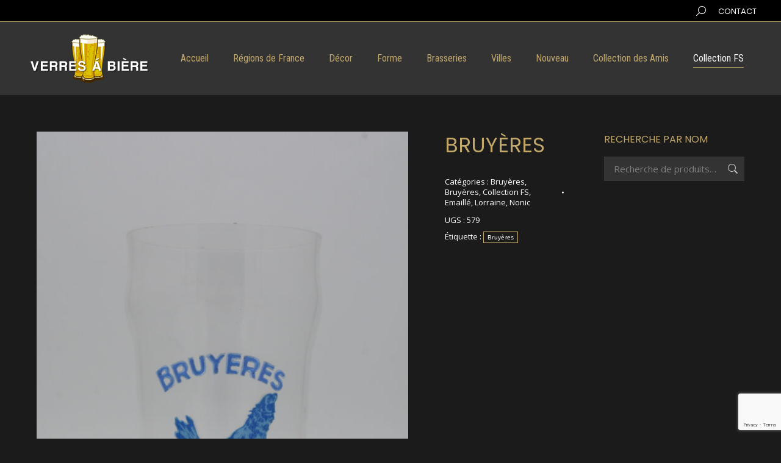

--- FILE ---
content_type: text/html; charset=utf-8
request_url: https://www.google.com/recaptcha/api2/anchor?ar=1&k=6Le2DLkaAAAAALMORSrdpfAxFeZV4Hj1yseYZ2Lq&co=aHR0cHM6Ly92ZXJyZXNhYmllcmUuZnI6NDQz&hl=en&v=9TiwnJFHeuIw_s0wSd3fiKfN&size=invisible&anchor-ms=20000&execute-ms=30000&cb=nsfjji8y875a
body_size: 48212
content:
<!DOCTYPE HTML><html dir="ltr" lang="en"><head><meta http-equiv="Content-Type" content="text/html; charset=UTF-8">
<meta http-equiv="X-UA-Compatible" content="IE=edge">
<title>reCAPTCHA</title>
<style type="text/css">
/* cyrillic-ext */
@font-face {
  font-family: 'Roboto';
  font-style: normal;
  font-weight: 400;
  font-stretch: 100%;
  src: url(//fonts.gstatic.com/s/roboto/v48/KFO7CnqEu92Fr1ME7kSn66aGLdTylUAMa3GUBHMdazTgWw.woff2) format('woff2');
  unicode-range: U+0460-052F, U+1C80-1C8A, U+20B4, U+2DE0-2DFF, U+A640-A69F, U+FE2E-FE2F;
}
/* cyrillic */
@font-face {
  font-family: 'Roboto';
  font-style: normal;
  font-weight: 400;
  font-stretch: 100%;
  src: url(//fonts.gstatic.com/s/roboto/v48/KFO7CnqEu92Fr1ME7kSn66aGLdTylUAMa3iUBHMdazTgWw.woff2) format('woff2');
  unicode-range: U+0301, U+0400-045F, U+0490-0491, U+04B0-04B1, U+2116;
}
/* greek-ext */
@font-face {
  font-family: 'Roboto';
  font-style: normal;
  font-weight: 400;
  font-stretch: 100%;
  src: url(//fonts.gstatic.com/s/roboto/v48/KFO7CnqEu92Fr1ME7kSn66aGLdTylUAMa3CUBHMdazTgWw.woff2) format('woff2');
  unicode-range: U+1F00-1FFF;
}
/* greek */
@font-face {
  font-family: 'Roboto';
  font-style: normal;
  font-weight: 400;
  font-stretch: 100%;
  src: url(//fonts.gstatic.com/s/roboto/v48/KFO7CnqEu92Fr1ME7kSn66aGLdTylUAMa3-UBHMdazTgWw.woff2) format('woff2');
  unicode-range: U+0370-0377, U+037A-037F, U+0384-038A, U+038C, U+038E-03A1, U+03A3-03FF;
}
/* math */
@font-face {
  font-family: 'Roboto';
  font-style: normal;
  font-weight: 400;
  font-stretch: 100%;
  src: url(//fonts.gstatic.com/s/roboto/v48/KFO7CnqEu92Fr1ME7kSn66aGLdTylUAMawCUBHMdazTgWw.woff2) format('woff2');
  unicode-range: U+0302-0303, U+0305, U+0307-0308, U+0310, U+0312, U+0315, U+031A, U+0326-0327, U+032C, U+032F-0330, U+0332-0333, U+0338, U+033A, U+0346, U+034D, U+0391-03A1, U+03A3-03A9, U+03B1-03C9, U+03D1, U+03D5-03D6, U+03F0-03F1, U+03F4-03F5, U+2016-2017, U+2034-2038, U+203C, U+2040, U+2043, U+2047, U+2050, U+2057, U+205F, U+2070-2071, U+2074-208E, U+2090-209C, U+20D0-20DC, U+20E1, U+20E5-20EF, U+2100-2112, U+2114-2115, U+2117-2121, U+2123-214F, U+2190, U+2192, U+2194-21AE, U+21B0-21E5, U+21F1-21F2, U+21F4-2211, U+2213-2214, U+2216-22FF, U+2308-230B, U+2310, U+2319, U+231C-2321, U+2336-237A, U+237C, U+2395, U+239B-23B7, U+23D0, U+23DC-23E1, U+2474-2475, U+25AF, U+25B3, U+25B7, U+25BD, U+25C1, U+25CA, U+25CC, U+25FB, U+266D-266F, U+27C0-27FF, U+2900-2AFF, U+2B0E-2B11, U+2B30-2B4C, U+2BFE, U+3030, U+FF5B, U+FF5D, U+1D400-1D7FF, U+1EE00-1EEFF;
}
/* symbols */
@font-face {
  font-family: 'Roboto';
  font-style: normal;
  font-weight: 400;
  font-stretch: 100%;
  src: url(//fonts.gstatic.com/s/roboto/v48/KFO7CnqEu92Fr1ME7kSn66aGLdTylUAMaxKUBHMdazTgWw.woff2) format('woff2');
  unicode-range: U+0001-000C, U+000E-001F, U+007F-009F, U+20DD-20E0, U+20E2-20E4, U+2150-218F, U+2190, U+2192, U+2194-2199, U+21AF, U+21E6-21F0, U+21F3, U+2218-2219, U+2299, U+22C4-22C6, U+2300-243F, U+2440-244A, U+2460-24FF, U+25A0-27BF, U+2800-28FF, U+2921-2922, U+2981, U+29BF, U+29EB, U+2B00-2BFF, U+4DC0-4DFF, U+FFF9-FFFB, U+10140-1018E, U+10190-1019C, U+101A0, U+101D0-101FD, U+102E0-102FB, U+10E60-10E7E, U+1D2C0-1D2D3, U+1D2E0-1D37F, U+1F000-1F0FF, U+1F100-1F1AD, U+1F1E6-1F1FF, U+1F30D-1F30F, U+1F315, U+1F31C, U+1F31E, U+1F320-1F32C, U+1F336, U+1F378, U+1F37D, U+1F382, U+1F393-1F39F, U+1F3A7-1F3A8, U+1F3AC-1F3AF, U+1F3C2, U+1F3C4-1F3C6, U+1F3CA-1F3CE, U+1F3D4-1F3E0, U+1F3ED, U+1F3F1-1F3F3, U+1F3F5-1F3F7, U+1F408, U+1F415, U+1F41F, U+1F426, U+1F43F, U+1F441-1F442, U+1F444, U+1F446-1F449, U+1F44C-1F44E, U+1F453, U+1F46A, U+1F47D, U+1F4A3, U+1F4B0, U+1F4B3, U+1F4B9, U+1F4BB, U+1F4BF, U+1F4C8-1F4CB, U+1F4D6, U+1F4DA, U+1F4DF, U+1F4E3-1F4E6, U+1F4EA-1F4ED, U+1F4F7, U+1F4F9-1F4FB, U+1F4FD-1F4FE, U+1F503, U+1F507-1F50B, U+1F50D, U+1F512-1F513, U+1F53E-1F54A, U+1F54F-1F5FA, U+1F610, U+1F650-1F67F, U+1F687, U+1F68D, U+1F691, U+1F694, U+1F698, U+1F6AD, U+1F6B2, U+1F6B9-1F6BA, U+1F6BC, U+1F6C6-1F6CF, U+1F6D3-1F6D7, U+1F6E0-1F6EA, U+1F6F0-1F6F3, U+1F6F7-1F6FC, U+1F700-1F7FF, U+1F800-1F80B, U+1F810-1F847, U+1F850-1F859, U+1F860-1F887, U+1F890-1F8AD, U+1F8B0-1F8BB, U+1F8C0-1F8C1, U+1F900-1F90B, U+1F93B, U+1F946, U+1F984, U+1F996, U+1F9E9, U+1FA00-1FA6F, U+1FA70-1FA7C, U+1FA80-1FA89, U+1FA8F-1FAC6, U+1FACE-1FADC, U+1FADF-1FAE9, U+1FAF0-1FAF8, U+1FB00-1FBFF;
}
/* vietnamese */
@font-face {
  font-family: 'Roboto';
  font-style: normal;
  font-weight: 400;
  font-stretch: 100%;
  src: url(//fonts.gstatic.com/s/roboto/v48/KFO7CnqEu92Fr1ME7kSn66aGLdTylUAMa3OUBHMdazTgWw.woff2) format('woff2');
  unicode-range: U+0102-0103, U+0110-0111, U+0128-0129, U+0168-0169, U+01A0-01A1, U+01AF-01B0, U+0300-0301, U+0303-0304, U+0308-0309, U+0323, U+0329, U+1EA0-1EF9, U+20AB;
}
/* latin-ext */
@font-face {
  font-family: 'Roboto';
  font-style: normal;
  font-weight: 400;
  font-stretch: 100%;
  src: url(//fonts.gstatic.com/s/roboto/v48/KFO7CnqEu92Fr1ME7kSn66aGLdTylUAMa3KUBHMdazTgWw.woff2) format('woff2');
  unicode-range: U+0100-02BA, U+02BD-02C5, U+02C7-02CC, U+02CE-02D7, U+02DD-02FF, U+0304, U+0308, U+0329, U+1D00-1DBF, U+1E00-1E9F, U+1EF2-1EFF, U+2020, U+20A0-20AB, U+20AD-20C0, U+2113, U+2C60-2C7F, U+A720-A7FF;
}
/* latin */
@font-face {
  font-family: 'Roboto';
  font-style: normal;
  font-weight: 400;
  font-stretch: 100%;
  src: url(//fonts.gstatic.com/s/roboto/v48/KFO7CnqEu92Fr1ME7kSn66aGLdTylUAMa3yUBHMdazQ.woff2) format('woff2');
  unicode-range: U+0000-00FF, U+0131, U+0152-0153, U+02BB-02BC, U+02C6, U+02DA, U+02DC, U+0304, U+0308, U+0329, U+2000-206F, U+20AC, U+2122, U+2191, U+2193, U+2212, U+2215, U+FEFF, U+FFFD;
}
/* cyrillic-ext */
@font-face {
  font-family: 'Roboto';
  font-style: normal;
  font-weight: 500;
  font-stretch: 100%;
  src: url(//fonts.gstatic.com/s/roboto/v48/KFO7CnqEu92Fr1ME7kSn66aGLdTylUAMa3GUBHMdazTgWw.woff2) format('woff2');
  unicode-range: U+0460-052F, U+1C80-1C8A, U+20B4, U+2DE0-2DFF, U+A640-A69F, U+FE2E-FE2F;
}
/* cyrillic */
@font-face {
  font-family: 'Roboto';
  font-style: normal;
  font-weight: 500;
  font-stretch: 100%;
  src: url(//fonts.gstatic.com/s/roboto/v48/KFO7CnqEu92Fr1ME7kSn66aGLdTylUAMa3iUBHMdazTgWw.woff2) format('woff2');
  unicode-range: U+0301, U+0400-045F, U+0490-0491, U+04B0-04B1, U+2116;
}
/* greek-ext */
@font-face {
  font-family: 'Roboto';
  font-style: normal;
  font-weight: 500;
  font-stretch: 100%;
  src: url(//fonts.gstatic.com/s/roboto/v48/KFO7CnqEu92Fr1ME7kSn66aGLdTylUAMa3CUBHMdazTgWw.woff2) format('woff2');
  unicode-range: U+1F00-1FFF;
}
/* greek */
@font-face {
  font-family: 'Roboto';
  font-style: normal;
  font-weight: 500;
  font-stretch: 100%;
  src: url(//fonts.gstatic.com/s/roboto/v48/KFO7CnqEu92Fr1ME7kSn66aGLdTylUAMa3-UBHMdazTgWw.woff2) format('woff2');
  unicode-range: U+0370-0377, U+037A-037F, U+0384-038A, U+038C, U+038E-03A1, U+03A3-03FF;
}
/* math */
@font-face {
  font-family: 'Roboto';
  font-style: normal;
  font-weight: 500;
  font-stretch: 100%;
  src: url(//fonts.gstatic.com/s/roboto/v48/KFO7CnqEu92Fr1ME7kSn66aGLdTylUAMawCUBHMdazTgWw.woff2) format('woff2');
  unicode-range: U+0302-0303, U+0305, U+0307-0308, U+0310, U+0312, U+0315, U+031A, U+0326-0327, U+032C, U+032F-0330, U+0332-0333, U+0338, U+033A, U+0346, U+034D, U+0391-03A1, U+03A3-03A9, U+03B1-03C9, U+03D1, U+03D5-03D6, U+03F0-03F1, U+03F4-03F5, U+2016-2017, U+2034-2038, U+203C, U+2040, U+2043, U+2047, U+2050, U+2057, U+205F, U+2070-2071, U+2074-208E, U+2090-209C, U+20D0-20DC, U+20E1, U+20E5-20EF, U+2100-2112, U+2114-2115, U+2117-2121, U+2123-214F, U+2190, U+2192, U+2194-21AE, U+21B0-21E5, U+21F1-21F2, U+21F4-2211, U+2213-2214, U+2216-22FF, U+2308-230B, U+2310, U+2319, U+231C-2321, U+2336-237A, U+237C, U+2395, U+239B-23B7, U+23D0, U+23DC-23E1, U+2474-2475, U+25AF, U+25B3, U+25B7, U+25BD, U+25C1, U+25CA, U+25CC, U+25FB, U+266D-266F, U+27C0-27FF, U+2900-2AFF, U+2B0E-2B11, U+2B30-2B4C, U+2BFE, U+3030, U+FF5B, U+FF5D, U+1D400-1D7FF, U+1EE00-1EEFF;
}
/* symbols */
@font-face {
  font-family: 'Roboto';
  font-style: normal;
  font-weight: 500;
  font-stretch: 100%;
  src: url(//fonts.gstatic.com/s/roboto/v48/KFO7CnqEu92Fr1ME7kSn66aGLdTylUAMaxKUBHMdazTgWw.woff2) format('woff2');
  unicode-range: U+0001-000C, U+000E-001F, U+007F-009F, U+20DD-20E0, U+20E2-20E4, U+2150-218F, U+2190, U+2192, U+2194-2199, U+21AF, U+21E6-21F0, U+21F3, U+2218-2219, U+2299, U+22C4-22C6, U+2300-243F, U+2440-244A, U+2460-24FF, U+25A0-27BF, U+2800-28FF, U+2921-2922, U+2981, U+29BF, U+29EB, U+2B00-2BFF, U+4DC0-4DFF, U+FFF9-FFFB, U+10140-1018E, U+10190-1019C, U+101A0, U+101D0-101FD, U+102E0-102FB, U+10E60-10E7E, U+1D2C0-1D2D3, U+1D2E0-1D37F, U+1F000-1F0FF, U+1F100-1F1AD, U+1F1E6-1F1FF, U+1F30D-1F30F, U+1F315, U+1F31C, U+1F31E, U+1F320-1F32C, U+1F336, U+1F378, U+1F37D, U+1F382, U+1F393-1F39F, U+1F3A7-1F3A8, U+1F3AC-1F3AF, U+1F3C2, U+1F3C4-1F3C6, U+1F3CA-1F3CE, U+1F3D4-1F3E0, U+1F3ED, U+1F3F1-1F3F3, U+1F3F5-1F3F7, U+1F408, U+1F415, U+1F41F, U+1F426, U+1F43F, U+1F441-1F442, U+1F444, U+1F446-1F449, U+1F44C-1F44E, U+1F453, U+1F46A, U+1F47D, U+1F4A3, U+1F4B0, U+1F4B3, U+1F4B9, U+1F4BB, U+1F4BF, U+1F4C8-1F4CB, U+1F4D6, U+1F4DA, U+1F4DF, U+1F4E3-1F4E6, U+1F4EA-1F4ED, U+1F4F7, U+1F4F9-1F4FB, U+1F4FD-1F4FE, U+1F503, U+1F507-1F50B, U+1F50D, U+1F512-1F513, U+1F53E-1F54A, U+1F54F-1F5FA, U+1F610, U+1F650-1F67F, U+1F687, U+1F68D, U+1F691, U+1F694, U+1F698, U+1F6AD, U+1F6B2, U+1F6B9-1F6BA, U+1F6BC, U+1F6C6-1F6CF, U+1F6D3-1F6D7, U+1F6E0-1F6EA, U+1F6F0-1F6F3, U+1F6F7-1F6FC, U+1F700-1F7FF, U+1F800-1F80B, U+1F810-1F847, U+1F850-1F859, U+1F860-1F887, U+1F890-1F8AD, U+1F8B0-1F8BB, U+1F8C0-1F8C1, U+1F900-1F90B, U+1F93B, U+1F946, U+1F984, U+1F996, U+1F9E9, U+1FA00-1FA6F, U+1FA70-1FA7C, U+1FA80-1FA89, U+1FA8F-1FAC6, U+1FACE-1FADC, U+1FADF-1FAE9, U+1FAF0-1FAF8, U+1FB00-1FBFF;
}
/* vietnamese */
@font-face {
  font-family: 'Roboto';
  font-style: normal;
  font-weight: 500;
  font-stretch: 100%;
  src: url(//fonts.gstatic.com/s/roboto/v48/KFO7CnqEu92Fr1ME7kSn66aGLdTylUAMa3OUBHMdazTgWw.woff2) format('woff2');
  unicode-range: U+0102-0103, U+0110-0111, U+0128-0129, U+0168-0169, U+01A0-01A1, U+01AF-01B0, U+0300-0301, U+0303-0304, U+0308-0309, U+0323, U+0329, U+1EA0-1EF9, U+20AB;
}
/* latin-ext */
@font-face {
  font-family: 'Roboto';
  font-style: normal;
  font-weight: 500;
  font-stretch: 100%;
  src: url(//fonts.gstatic.com/s/roboto/v48/KFO7CnqEu92Fr1ME7kSn66aGLdTylUAMa3KUBHMdazTgWw.woff2) format('woff2');
  unicode-range: U+0100-02BA, U+02BD-02C5, U+02C7-02CC, U+02CE-02D7, U+02DD-02FF, U+0304, U+0308, U+0329, U+1D00-1DBF, U+1E00-1E9F, U+1EF2-1EFF, U+2020, U+20A0-20AB, U+20AD-20C0, U+2113, U+2C60-2C7F, U+A720-A7FF;
}
/* latin */
@font-face {
  font-family: 'Roboto';
  font-style: normal;
  font-weight: 500;
  font-stretch: 100%;
  src: url(//fonts.gstatic.com/s/roboto/v48/KFO7CnqEu92Fr1ME7kSn66aGLdTylUAMa3yUBHMdazQ.woff2) format('woff2');
  unicode-range: U+0000-00FF, U+0131, U+0152-0153, U+02BB-02BC, U+02C6, U+02DA, U+02DC, U+0304, U+0308, U+0329, U+2000-206F, U+20AC, U+2122, U+2191, U+2193, U+2212, U+2215, U+FEFF, U+FFFD;
}
/* cyrillic-ext */
@font-face {
  font-family: 'Roboto';
  font-style: normal;
  font-weight: 900;
  font-stretch: 100%;
  src: url(//fonts.gstatic.com/s/roboto/v48/KFO7CnqEu92Fr1ME7kSn66aGLdTylUAMa3GUBHMdazTgWw.woff2) format('woff2');
  unicode-range: U+0460-052F, U+1C80-1C8A, U+20B4, U+2DE0-2DFF, U+A640-A69F, U+FE2E-FE2F;
}
/* cyrillic */
@font-face {
  font-family: 'Roboto';
  font-style: normal;
  font-weight: 900;
  font-stretch: 100%;
  src: url(//fonts.gstatic.com/s/roboto/v48/KFO7CnqEu92Fr1ME7kSn66aGLdTylUAMa3iUBHMdazTgWw.woff2) format('woff2');
  unicode-range: U+0301, U+0400-045F, U+0490-0491, U+04B0-04B1, U+2116;
}
/* greek-ext */
@font-face {
  font-family: 'Roboto';
  font-style: normal;
  font-weight: 900;
  font-stretch: 100%;
  src: url(//fonts.gstatic.com/s/roboto/v48/KFO7CnqEu92Fr1ME7kSn66aGLdTylUAMa3CUBHMdazTgWw.woff2) format('woff2');
  unicode-range: U+1F00-1FFF;
}
/* greek */
@font-face {
  font-family: 'Roboto';
  font-style: normal;
  font-weight: 900;
  font-stretch: 100%;
  src: url(//fonts.gstatic.com/s/roboto/v48/KFO7CnqEu92Fr1ME7kSn66aGLdTylUAMa3-UBHMdazTgWw.woff2) format('woff2');
  unicode-range: U+0370-0377, U+037A-037F, U+0384-038A, U+038C, U+038E-03A1, U+03A3-03FF;
}
/* math */
@font-face {
  font-family: 'Roboto';
  font-style: normal;
  font-weight: 900;
  font-stretch: 100%;
  src: url(//fonts.gstatic.com/s/roboto/v48/KFO7CnqEu92Fr1ME7kSn66aGLdTylUAMawCUBHMdazTgWw.woff2) format('woff2');
  unicode-range: U+0302-0303, U+0305, U+0307-0308, U+0310, U+0312, U+0315, U+031A, U+0326-0327, U+032C, U+032F-0330, U+0332-0333, U+0338, U+033A, U+0346, U+034D, U+0391-03A1, U+03A3-03A9, U+03B1-03C9, U+03D1, U+03D5-03D6, U+03F0-03F1, U+03F4-03F5, U+2016-2017, U+2034-2038, U+203C, U+2040, U+2043, U+2047, U+2050, U+2057, U+205F, U+2070-2071, U+2074-208E, U+2090-209C, U+20D0-20DC, U+20E1, U+20E5-20EF, U+2100-2112, U+2114-2115, U+2117-2121, U+2123-214F, U+2190, U+2192, U+2194-21AE, U+21B0-21E5, U+21F1-21F2, U+21F4-2211, U+2213-2214, U+2216-22FF, U+2308-230B, U+2310, U+2319, U+231C-2321, U+2336-237A, U+237C, U+2395, U+239B-23B7, U+23D0, U+23DC-23E1, U+2474-2475, U+25AF, U+25B3, U+25B7, U+25BD, U+25C1, U+25CA, U+25CC, U+25FB, U+266D-266F, U+27C0-27FF, U+2900-2AFF, U+2B0E-2B11, U+2B30-2B4C, U+2BFE, U+3030, U+FF5B, U+FF5D, U+1D400-1D7FF, U+1EE00-1EEFF;
}
/* symbols */
@font-face {
  font-family: 'Roboto';
  font-style: normal;
  font-weight: 900;
  font-stretch: 100%;
  src: url(//fonts.gstatic.com/s/roboto/v48/KFO7CnqEu92Fr1ME7kSn66aGLdTylUAMaxKUBHMdazTgWw.woff2) format('woff2');
  unicode-range: U+0001-000C, U+000E-001F, U+007F-009F, U+20DD-20E0, U+20E2-20E4, U+2150-218F, U+2190, U+2192, U+2194-2199, U+21AF, U+21E6-21F0, U+21F3, U+2218-2219, U+2299, U+22C4-22C6, U+2300-243F, U+2440-244A, U+2460-24FF, U+25A0-27BF, U+2800-28FF, U+2921-2922, U+2981, U+29BF, U+29EB, U+2B00-2BFF, U+4DC0-4DFF, U+FFF9-FFFB, U+10140-1018E, U+10190-1019C, U+101A0, U+101D0-101FD, U+102E0-102FB, U+10E60-10E7E, U+1D2C0-1D2D3, U+1D2E0-1D37F, U+1F000-1F0FF, U+1F100-1F1AD, U+1F1E6-1F1FF, U+1F30D-1F30F, U+1F315, U+1F31C, U+1F31E, U+1F320-1F32C, U+1F336, U+1F378, U+1F37D, U+1F382, U+1F393-1F39F, U+1F3A7-1F3A8, U+1F3AC-1F3AF, U+1F3C2, U+1F3C4-1F3C6, U+1F3CA-1F3CE, U+1F3D4-1F3E0, U+1F3ED, U+1F3F1-1F3F3, U+1F3F5-1F3F7, U+1F408, U+1F415, U+1F41F, U+1F426, U+1F43F, U+1F441-1F442, U+1F444, U+1F446-1F449, U+1F44C-1F44E, U+1F453, U+1F46A, U+1F47D, U+1F4A3, U+1F4B0, U+1F4B3, U+1F4B9, U+1F4BB, U+1F4BF, U+1F4C8-1F4CB, U+1F4D6, U+1F4DA, U+1F4DF, U+1F4E3-1F4E6, U+1F4EA-1F4ED, U+1F4F7, U+1F4F9-1F4FB, U+1F4FD-1F4FE, U+1F503, U+1F507-1F50B, U+1F50D, U+1F512-1F513, U+1F53E-1F54A, U+1F54F-1F5FA, U+1F610, U+1F650-1F67F, U+1F687, U+1F68D, U+1F691, U+1F694, U+1F698, U+1F6AD, U+1F6B2, U+1F6B9-1F6BA, U+1F6BC, U+1F6C6-1F6CF, U+1F6D3-1F6D7, U+1F6E0-1F6EA, U+1F6F0-1F6F3, U+1F6F7-1F6FC, U+1F700-1F7FF, U+1F800-1F80B, U+1F810-1F847, U+1F850-1F859, U+1F860-1F887, U+1F890-1F8AD, U+1F8B0-1F8BB, U+1F8C0-1F8C1, U+1F900-1F90B, U+1F93B, U+1F946, U+1F984, U+1F996, U+1F9E9, U+1FA00-1FA6F, U+1FA70-1FA7C, U+1FA80-1FA89, U+1FA8F-1FAC6, U+1FACE-1FADC, U+1FADF-1FAE9, U+1FAF0-1FAF8, U+1FB00-1FBFF;
}
/* vietnamese */
@font-face {
  font-family: 'Roboto';
  font-style: normal;
  font-weight: 900;
  font-stretch: 100%;
  src: url(//fonts.gstatic.com/s/roboto/v48/KFO7CnqEu92Fr1ME7kSn66aGLdTylUAMa3OUBHMdazTgWw.woff2) format('woff2');
  unicode-range: U+0102-0103, U+0110-0111, U+0128-0129, U+0168-0169, U+01A0-01A1, U+01AF-01B0, U+0300-0301, U+0303-0304, U+0308-0309, U+0323, U+0329, U+1EA0-1EF9, U+20AB;
}
/* latin-ext */
@font-face {
  font-family: 'Roboto';
  font-style: normal;
  font-weight: 900;
  font-stretch: 100%;
  src: url(//fonts.gstatic.com/s/roboto/v48/KFO7CnqEu92Fr1ME7kSn66aGLdTylUAMa3KUBHMdazTgWw.woff2) format('woff2');
  unicode-range: U+0100-02BA, U+02BD-02C5, U+02C7-02CC, U+02CE-02D7, U+02DD-02FF, U+0304, U+0308, U+0329, U+1D00-1DBF, U+1E00-1E9F, U+1EF2-1EFF, U+2020, U+20A0-20AB, U+20AD-20C0, U+2113, U+2C60-2C7F, U+A720-A7FF;
}
/* latin */
@font-face {
  font-family: 'Roboto';
  font-style: normal;
  font-weight: 900;
  font-stretch: 100%;
  src: url(//fonts.gstatic.com/s/roboto/v48/KFO7CnqEu92Fr1ME7kSn66aGLdTylUAMa3yUBHMdazQ.woff2) format('woff2');
  unicode-range: U+0000-00FF, U+0131, U+0152-0153, U+02BB-02BC, U+02C6, U+02DA, U+02DC, U+0304, U+0308, U+0329, U+2000-206F, U+20AC, U+2122, U+2191, U+2193, U+2212, U+2215, U+FEFF, U+FFFD;
}

</style>
<link rel="stylesheet" type="text/css" href="https://www.gstatic.com/recaptcha/releases/9TiwnJFHeuIw_s0wSd3fiKfN/styles__ltr.css">
<script nonce="FwpGz-tcM1cb3iEKmI1mkA" type="text/javascript">window['__recaptcha_api'] = 'https://www.google.com/recaptcha/api2/';</script>
<script type="text/javascript" src="https://www.gstatic.com/recaptcha/releases/9TiwnJFHeuIw_s0wSd3fiKfN/recaptcha__en.js" nonce="FwpGz-tcM1cb3iEKmI1mkA">
      
    </script></head>
<body><div id="rc-anchor-alert" class="rc-anchor-alert"></div>
<input type="hidden" id="recaptcha-token" value="[base64]">
<script type="text/javascript" nonce="FwpGz-tcM1cb3iEKmI1mkA">
      recaptcha.anchor.Main.init("[\x22ainput\x22,[\x22bgdata\x22,\x22\x22,\[base64]/[base64]/[base64]/[base64]/[base64]/[base64]/[base64]/[base64]/[base64]/[base64]\\u003d\x22,\[base64]\\u003d\\u003d\x22,\x22wokRYMKFZMKbc3AIw4tkw5odbEM4AsOVQTfDnzPCssO5cBzCkT/DsWQaHcOVwr/Cm8OXw6xnw7wfw5haQcOgXcKyV8KuwocQZMKTwro7LwnCk8K9dMKbwo7Cp8OcPMKAMj3Com9Kw5pgZz/CmiIGHsKcwq/DmUnDjD9DBcOpVm7CuDTClsORe8OgwqbDumk1EMOKAsK5wqwswpnDpHjDgzEnw6PDgMKUTsOrF8OFw4hqw79wasOWKDg+w581HgDDiMK/w5VIEcOTwrrDg05gPMO1wr3DhMOVw6TDimsMSMKfLcKGwrUyBU4Lw5MuwpDDlMKmwr0iSy3CuAfDksKIw7V1wqpSwpvCvD5YPsOJfBtJw7/[base64]/w5/ClcOFVMKnwofDgsO3woFGeFMFwrnCvsKrw6R7SsOGecKEwr1HdMKFwoVKw6rCnsO+Y8Odw7/DlMKjAkLDhB/DtcKow6bCrcKlZ29gOsOecsO7wqYdwrAgBXoQFDpVwqLCl1vCnsKNYQHDr3/[base64]/[base64]/Do8Ocw4fDukfDpTdqw4pKNcKPwrzCpMKRbMKaw4fDu8OyKBwgw6/Dl8ODF8KnXcKKwqwDdcOnBMKew51vKsKzcgtywqfCosOEDBtcJ8KFwqHDki16DBrClcOTNMOiYFEgc1LDgcKRFzN4aGkgCcKwGlvCmMO6ZMKpBMOrwojCsMKRXhTClGJUw6rDgMOnwr7CpsOhRk/DpEbDucOZwrQnQj3Cl8O+wqnCi8KyOcKMw6Y/D2TCj1V3Iy3DmMO6ExTDiEnDkRlpwoNfcRXClWwMw7TDuhMcwqjCk8Klw6LDlgvDjcK5w79ywqzDosOTw7QRw6dgwrXDsjfCt8OJD3tOccORCBEjOsO/wrfCqcO3w5DCq8K1w4XCocKPdUrDiMOGwrnDjcK0CXsbw65OKCR2E8O6H8OTbMK+wrV4w5VHFAAAw4vDr39/wrQBw5PCrB5Gwp3Ct8OqwqfDtxZKTjpUbAzCvsOgIl0VwqxtU8OKw5tbc8OBa8KFw5jDjBfDj8Kew47CgzpbwrzDuRnCksKzTsK5w5jClSM3w4JHWMO/w718NX3DtmBvVcOkwq3DrsOcw77CoCl1wqUxOiPDmSPCn0LDtMOnTiIxw57DvMO0w5HDlsKAw4jDkMOOBgzCqMKmw7fDj1UVwpDCimfCgMOEQcK7w6DCpMKmWz/DtF/CicKZAMKqwozCkGRkw5bDpsO4wqdXKcKJE2/DrsK7c39Qw4HCsjp6ScOGwrVeesKow5IIwpELw6YPwqo7WsK+w6TCjsK/[base64]/Cpj9MV1zDpRfDgHYlwpdZK8KRw47DmMKwISQEw6LCrCTCqkJFw4x8w77CvztNRhFBwrTDhcK8d8KyIiLDkAnDrsO/w4HDlEpAFMKNMGzCkTTCp8K3w7trWmrDrsKpNkpbIwLDscKdwrJ5wojDoMObw4bCi8KswovChCXCs1cTKl1zw5zCjsOTKR/[base64]/[base64]/CosKoU8Opw6rDpcKtVhNpwr4lw71ESMOVH2hiwrBSw7nClcKWehp6GcOQwq3ChcOswoLCoEkLKMOKN8KBd0Udfn/Cvnozw5/Di8Kswp3CrMKcw6zDm8KUwp9qwozCsUkwwr9/DAhMGsKSw63Dt3/CnzjCgnI8w6rCrMKMF2TCp3lVS1rDq3zDokldwoxIw6LCnsKDw63DmHvDosKsw4rCscOYw5dEGsO8I8OcIRtWC3IIacKjw490wqAjw5k/[base64]/w7PDjSpuSX4Sc8K6wosLZWnDnTHDoy7ClsK+EsKow7gDfMKuLMK6UsKTZmlDA8OtJFtYP0vCmwjDtyxMcMO5w4zDpsKtw7EUHCvDqwI7wrPDvyvCsnZoworDlcKvOTzCnW3CrcO7KXDDsEjCssOyKMOnS8Kvwo7DucKQwpM8w7DCqMORai/CtjDDnF7CnVRFw6bDm1cAb3wPJcOQacKowoXDu8KFH8OIwpIZKcKowqzDnsKKw4LDg8Kwwp/CnmHCgg7Dq2RiPmLDnDXCmVDCg8O6MsK2S0wkLWvCscO+CFvDpcOOw7/[base64]/CpcO7w57CkXvChQM1w6jChsKmw5RfwoPCtTlNwqbCkSwaHcOBbMK0w5Eqw641w6PCusOUQwxiw5cMw7vCo2XDtm3Dh3fDmnwWw49FVsK8ATzCnxInJndVfMOXwoXCpj02w6TDnsOlw4PClXZZJ0I7w6/DtkrDvQIkQCZhRMKVwqRBccOmw4rDoxgEFMOrwq7Ci8KMSsOWG8Onw5xBZcOCGBQoZsOcw7zDg8KpwpR5w78rTy3CvX3DqcOVw6DDgMO/LxR1VEw6OUvDqGLCijvDsgtBwovCizvCvyjCmcKQw6QdwpYLPm9fJsODw73Dj0gjwo3CoDYewrfCvVQ+w5gJwoN2w40CwoTCiMOqDMOGwqt2SXBNw43DozjCj8KrV1Jnwq3CojITBMKGOAUTBRhtb8OZwofDrcKIZ8K2wpjDggbCmS/CoDUOw57CsSHDsALDp8OMXXwOwoPDnjLDkgzCtsO1TxBnaMKswq9PLTDCj8KLw4bCh8KlV8ONwrQralg9ECTDuSnDgcOXTsKOLEDCtjwKecKXwp00w65lw7/Do8Oyw5PCusOBJsOKSk3Cp8ObwpfCogdKwrY4QMKZw5N5ZcORKX3Dn1LCmggJHsK2by3DqMOow6nCqS3Cu3zCvcKoRm1cworCtQrCvnTCsRVdNcKSZsOwJEDDucKlwqfDpcK7IzrCnnMvW8OIFcO4wqdyw6/DgsOlMsK/wrfCoiPCoF7CsWwOcMKvVSN1w5LCmgIVTMO4wrjCqHvDvTgZwrJ0wqNhP0HCs37Dlk7DvSnDrF3DjmHDsMOwwo9Pw5lfw5rCqUJ7wqJVwpnCjXvCg8Kzw6/Dm8OjRsOYwrxvIhhvwpLCs8Oew4Iqw4rCvsOMQnHDuVPDtGrCv8KmNMOlw4o2w5R8woEuw5gdw7NPw7DDiMKibMOZwojDjMKla8K7ZMKldcK6GsO+w4LCqysRw74cwrYMwqPClVbDj03DhgrDq0/Dtg/CinAkREwpwrDDuBTCmsKDDSwCAijDg8KDbgfDhTXChxDClsKzw6zDj8KRIkvDkAhgwosRw6VTwo5/[base64]/wpArw4VOwqLDq8O8w7JSwojDj8KTwqRywp/DrUnCmBADwpVpwqpTw7LDgAhjQMKtw5vDn8OEb1QFb8KNw5VFwoPCnGMMw6fDusOuwovDh8Ksw5/CoMOoDcKPwrMYwpArwpgDwq7CpBZNw6zCpS/DmHXDliN5a8OgwpNjwpovDsOMwqrDlsKEUz/[base64]/DrgzCrMKCa3nDocKtwqrCv8K+w5nDqsKqJlTCmWDDscKSw67CsMOWQcKUw7PDtVtIAjYwY8OFV2ZXCMO2McONL0pdwpDCg8OabMKpfRskw4zDtGFTwosMK8OvwrfCj19yw7osBsOyw6DCmcO/w4PCvMKaDMKZDClLCCHCosO0w6FIwqBjUkUUw6rDt3jDrcKxw5LCnsOhwqfChMO4wpwAX8KKdSvCt0bDtMO/woVGMcK/[base64]/Djxt/cz9qNTrDhMKHw7h4CWUjMsOIw6PDjTzDr8O1PGzDow1TEjdhwqnCoQguwow0ZW/ChMO+wpjCoDLCnhzDkQVew7TCnMK3wos5w5ZCRFDChcKPw6/DjsOiacKXHMKfwq5Sw41mVQrClsKnwqvCowYvUkjCmsONVcKIw5pbwqLCiklLPMO4PMK7QEDCm1IuOU3Dg1nDgcOTwpoXasKcVsKNw6JmXcKsMcO/w63CnXHCiMO/w4AyesONaS02AsOBwrfCoMO9w7LCp1puw4hOwr/CrmAIZgpTw4nDjSzDuVEIcT0HNTR6w4TDiRRTBAhYXMKiw78uw4zCpsOaT8OKwqZIfsKdO8KWVHMrw6jDrCPDjcO8w4TCuHHCvXTCrgZIVmR9OBUcWsOtwqB4w4kFJXwcwqfCuydNw6DColtnwpZfE0vCixUAw4bCkcK8w7ZhCnXCvj7DrcOHO8KVwq/DjkpuOsKlwq3Dh8O2NWp0w47Ci8KLXcKWwobDlw/Ck2AQe8O7wr3DlsO0I8OFwrlXwoYwVivDtcKPL0A/FA7DkAfCjcOSw43DmsOGw4rClMK2ccOFwqvDoSnDiSvCmE42wqbCssKoYMKeUsK1O3JewrtowoZ5Uz/[base64]/DvW0xwrY7w6tDwqPCgxLDkMOTWQHDnETDnsKewrDDmRnDjxnCr8O2wr4bKQ/CqGs1wrVEw4F5w5hCGsOQDh5kw6DCjcKMw73CnwnCoCjCnm/CrFrCmwlvUcKSAlhsIMKDwqHDhD46w7fCgS3DqMKKIMK8L1rDkcKAw6PCunvDuBghwozCngIIfnRDwqddAcO9B8Olw5XCnX/CmlfCtMKMCMK/[base64]/[base64]/Ci8KkwpTChgLCusOKNcKUd8KRwrrCmmIZdlZVBsKtVsKsK8KXwovCusOZw6QGw5NOw6zCnVVcw4nCpBvCll7Cmk3DpVcDwqfCmMKpHsKawp8xehg6woLCqcOJKV/Cs1VRwpMww4JTE8Kvcmo+bcOoaWfDkEYmw6wzwpPCu8O/KMK8K8OJwrZ2w7LCpcKWYMKzDsKPTMKja30kwpnCqcKBKgfDonjDosKDakUAdQQVAwLDnsOMN8Odw5R6QMOkwp1gJSHCtC/CqS3CsX7CgsKxWjHDosKZF8Oaw7h5XcOqOTvCjsKmDi0CXMO6Gy1Xw4txXsOAfjDDjMOrwqrCgRtkWcKIfx48wqdKwq/Ci8OeDMK1UMOKwrhswpLDksK4w6LDumNEW8O4wr0ZwqDDqV13w5jDlSHCkcKzwoAmwrLDiAnDqzB6w5ZyVcKIw7/Ck2vDvMKKwrLDm8Ohw547MMOtw5UUPsK9DsKJS8KNwq3DriQ+w65Pbl4rFDsmTi7DhcKGLhzCscOvasOww4/CuB3DmsKWYxAiDMOXQSEnTsOHKy7DnwAYK8Kaw5PCscKFA1fDsTvDk8OYwobCsMK6fsKww5DClQHCusKuw7hlwp51Kg7DhWwUwrx4w4lCC2hLwpHDjsKFFsOaVHrDhmEswovDocOnw6HDpGdKwrfCisKIUMKvLxx3NkTDkl8MPsKlwr/DshMqbWsjaw/DhWLDjjI3wpwCCVPCghLDhlIDI8Obw77CnF/[base64]/[base64]/[base64]/DiTl8Ax3DpsOgw6l/[base64]/wpIgwoYTXkhpwoVCwoIwwo7Dgzszw4fCjcOKw7p0dcOkU8OOwqkVw5/CoizDqsKSw5LDj8K+w7AlXMO5wqItSsOBwo7DuMK3wpRPTsOmwq5Zwo/CngHChsKRwplhBsKeUVh5wrXCqsO9IMO9WARjdMOIw4MbTsK+esKow5ALJx4gYsO7BcKEwpBzNsOwVsOww4Bvw5rDnB/Dj8OEw4nDkVPDtsOyF3LCoMK5MsOwFMOlwonDvARyd8K4wprDh8KjI8Oiwr4uw5rClBd9w78Zd8OjwqvCksOyYcOWY2PCk09JciBKayfCj17CuMOueHYxw6TDn1hHw6HDnMK2w7rDp8OrKGLDuzPDqT/CrGcOH8OIdSEgwrDDjMOBDMObOWwPSMKDw74uw5/Do8OtbMKsa2bDhRbCh8K6MsO1JMK3w7pNw7XCjB59T8KDw7ZKwqVowo4Cw5cWw7tMwrvDjcKOBCvDjVAjQw/[base64]/CvXHDk8O1wr1awocCF13DqzXClcOEw6Aiw5bDgcOYw77Ci8KFKwE2wp7CmzFfOGXCj8KyE8K8HsKIwr9abMKkPcK1woMQMXZRHho6wq7DpmbCtnIbUMO3QkrClsKtAn/DtsOlMMOuw4paI0DCmSdtdjzCnE9kwpNVwprDoXAVwpQrJMK9cmY0OcOrw5QVwr5wUx9oJMKsw5I5aMKxYMOLWcONegXCksK8w7Bcw5DDv8OewqvDh8KFSAbDt8K9McOyDMKrDXHDuCTDvMOKw7HCmMOZw6c/wo/DlMOdw5/CvMOBQFpVFsK/wr8VwpbCo3RZJWzDiUtUU8OKwp3Cq8OBwpYqB8KuFsOQM8KDw6rCp11rKMOdw4zDqkrDnsOPWD0vwqfDtk0ENcOXVlHCmcKGw4MEwqxKwqLDhx9+w5fDksO2wr7Dnixowp3DrMOGH3pgw5bCusKwVMKSw5NPOUpRw6cAwobDj004woHCpC1/dGHDrRPCinjDmcK1FcKvwoEqdnvCuCfDklzCtj3DmwYgw7VYw70Ww5/CsX3CiR/CncKnZ3DCvCjDv8OyMsObISl/PVvDr2cbwrDCuMKBw4TCnsOWwrrDqD/CmW3DkFPDsjjDjcORRcKdwpd1w6pkdkMkwoXCoFprwr4EP15Ew6xhFsKLEDrDu1NLwoMTasKkDMKjwrsfw7nDncOdUMOPBcKELkIyw4/DqMKCelVZVsKBwqEpwofDri7DtGbDhsKdwohNXxgKOFE2wot6w5cKw7FHw5B5H0QCEETChyE9wqRvwqdsw6PCmcO3wrfDugzCg8KcFHjDqAXDg8KDwqVfwpIeYy/CiMO/[base64]/Dg8OHw7LDlyhLWcO4TQbDp8Odw7gew6TDtsOCHcKBQTnDlQ3CvkRpw6HChMK3wroWPX8pFMO7GmrCp8OEworDsFdpWcOsEyTCh3IYw6rCvMKZMhjDqWMGwpHCsFXCshJ7G1/Clj8lIhEuHMOQwrXDrzfDlcK1BGQFw7hWwpnCt1AhH8KCZTTDuikow67Cs1UBd8OIw5zCvytDaj7CqsKcSRUsfB7CplJQwqIIw501cgdNw6A9f8O7csKlHDcDU3kRw5fCocKbY3fCuy4URHfCuldhHMKANcKWwpM2eXE1wpI5w6XDnifChsK0woZCQl/DkcKMfnjCrBMGw6QrFCJnVS8Aw7/CmMOdw7HDncOJw7zClkjDh1pgQsKnwoQvVsOMA2vCj01Lwq/CjsKCwpvDnsOGw5DDpAzCkVzCq8OswoR0woDCvsKsD2IOa8Odw6XDqFrCijDChB/DrMKTESodA089H0tEw4JSw51/wqfDmMKBwrN4wobDjhjCi3vDlj03BsKsFDV5PsKjI8KbwrbDvsKbU0l9w7jDqcOJwplEw7LDiMO+TmXDtsKGbgHDonw8wqkQHsKjYxdvw7Y8wqQlwrDDqRTCpAhww5LDhMK8w4xDS8OGwp3Dk8KowpPDkWLCgC9/[base64]/Cln56w4wSN1F3wphJw7zDr8KrFMK4VhRzaMKawpgRZFtRVGLDicOAw4wTw4/CkDfDgBBGXnhjwo5dwonDqsK6wq1swoXCiTjChcOVD8K0w5/DuMOzchXDlF/DjMK7wqkNQkkfw44Cwohxw5PCv37DtWsLPcOYXwx7wofCpxHCscOHKsKbDMObXsKew4rCiMOUw5B7FXNfw7fDssK+w4PCicO4w5oqbMOKdcOyw7J4wrDDmVTCl8Kmw6zCgnbDlVUhEwrDjsKRw5NTw4/Dg1zCrsOyecKHMMKFw6jDssK/w416woHCum7CuMKswqLCr2DChMOGO8OsEMOMVS/[base64]/w4htSMOpPcOKf8OHQRYrecOdw7rDklMYYsOpbVkMGjrDlGDDmcKDNlMww7jDokQnwqUiBD3CohNrworDuzbCsU4dXGtkw4nClBBXe8OywpsqwprDuBIAw6/[base64]/CicKVAXHCmsKDWxrCocK/XwPCll7CrMO2fizCsRfDj8Ksw7hnb8OtWsOeH8KOIkfCocOuVsOxR8KxR8K5w67DhMKjQkhcw4TCicKYLEnCtMOOGcKPC8OOwpsgwqhad8Kxw63DqsOPYMOtOADCnUTCsMOqwrsVwqFhw5Z3w4rCj3/[base64]/[base64]/CmcKGbcOMRMK7UQHChH1Pw74ye8ODwrPDoHJdwqcQb8KYDQTDl8O3w51rwo3Cu3c8w4jCkXFew4LDhRIKwoE9w4lGCDLCl8O+AsOew5IIwo/ChMKgwr7CoE/[base64]/CuzvDmMKDS2vCoF7ChWkPw43Ds8Kfw6FlBcKiw5bCjEwyw7/DpsK1wp8Tw5XDsGRxKcOKRzzCisKnEcO9w4cSw7UeH2HDrsKsMx/Cp0kZwpQzEMOxwqfCpn7DkMK1wrYJw6TDn0dpwoQJw5HCpAjDkHzCusKNw4PCjHjDscK6wonCssOmwoMbw6/DmgJMUGltwq9QX8KCOMK9LsOrw6N6dzfCtCXDlQrDs8KJIV7DqsK6woXCiCAZw4DCnMOWHG/CtFVUB8KsThzDumomGFh7cMO6PWMVRQ/[base64]/CmsKXRsKTw5MIw7UvQsOpEBPDtsK+b8OsZWjDkWdIKU5nOHbDtklnW1DDicOEK3wjw4Ndwp82D10QAsOtwqjCgGHCncOZShvCpsOsDl8Qwolqw69sTMKQVMO/w7M9wo/Ct8OFw7YtwqZGwpMeAz7DjyPCvMKvBl5sw7LChDHCh8KRwrwaK8OTw6DCpno3WMKCJkvCisKBUMOcw5gCw7xrw6N8w5sIGcO6XT09wrBsw5/CmsOLTlEYwpLCpyw6NMKiwp/[base64]/[base64]/[base64]/DsMK4ScOPwqXDoH1LN8Kcwp3DhsKbX8Oxw5DCt8OID8OQw6pKw6BnMT4FecKMEMKPwoAowrEywpQ9EjBue1LDvj3CpsKgwqA1w5Q1wqzDjVN9Hl/CpVx+P8OtG3N6WMK0FcKXwqTCl8ONw5TDmk8IWcOUwoLDgcOxei/CgRAXwozDk8OWF8KED3I4w5DDmjAgVgQCw7Qzwr0gLcKcL8KBHzbDsMOZe3LDrcO5AnzDucOEEBx5MxsucsKmwrQNQHdRwoZQEAbCh3gFNmNgf2Q3VT/DqMO+wonCr8OsbsOVAWzDvBXDnMKlUsKBw6PCuRVZKk8/w5PDi8OqbEfDpcKtwohoWcOrw5M/[base64]/Cg3RRwpfCmXw7dyZfFsOrcRJ3w5PCtknCisKpX8Kcw73DhTx/wpBvZykqUyzCrsOhw59AwoPDvsODIwtUbcKDcCHCkXbDqMOVbEN2OHfCmMKMC01wYBEJw70Bw5vDmj3CnsOAVsKjO1PDjMKaPRfDscObIyArworCp0DDncKew4jDisKgwqhxw5bCl8ORZy3DtHrDtWgiwq86woDCnh1Sw6/ClzfCsCVCwpbCiAMYMcKOw6zCugzDpxYfwpIgw5DCrcK0w5hIE30tGMK2AsKXM8OSwqRew6zCkMKtw7w3DwMGFsKfHhNQYyMXwpbDkmvCrDFqMDt8w7DDm2Z8w73CkHF5w6XDhxfDmsKOIcKlCns9wpnCpsOhwpbDj8Ohw57DgMOtwr/DnsKPwpLDk0nDjU8Bw493wpzDiUnDvcKpIlcyEBAow7gsPl1LwrYZfMOAOWVudSLDncKRw7nCosKNwqtww41/wr5jOmDDo2XClsKpWDxZwqh4c8OjLcKowoI6TsKlwq4Iw7NiAmEQw6k8w7caV8OECU3CkizCgAFKw77DhcKxw43CmsOjw6XDnAPDsUbDssKefMK9wp3Ch8OIP8KIw7TDkyJowqULE8K/w5QCwpNqwonDrsKTA8KtwqBEwpMEYAXDkMO5wrDDvDcswrTDscKVPsOXwqw9wqvDllzDo8K2w5DCiMOKLhDDoH3DisO0w6QLw7XCocOlwo8Tw70yXFfDnmvCqkfCscO2MsKFw7wJE0zDo8OIwqRKAxrDj8KPw7zDvg/CtcO4w7XDr8O2dmJydsKUOA/CscKYw4EeLcK+w6ZKwrZDw5nCtMOZTFDCuMKAERkdXcOhw6F3fHNWEVzCrGnDnWw5wpt1wqR9IjcGLMOYw5Z/Gi3ChyfDk0Yqw554bTrCucO9An3CuMKzdHzDrMKIwq9BVABWaAM8IhrChsK1w5nCh0fCvsO1ZcOEwq4UwrgxX8O/[base64]/wpXDlVRyXMOpwo/[base64]/woTDjMKdBcKBcEUiw79CZRNcYcO9JHfCr8KcWcKxw6BCAiPDqmIAQWHCgsKEw6AzW8KYUApXw6J1wrxRwrUzw77DjG7Co8KiDysSUcOOZMOWccK0X2hmw7/DlFgEwogNWQvCisK5woI5XRVUw5kowrPCk8KpJMKBMy81e0TCncKea8KiR8OrS1ohM0/DsMK6Z8OVw7/DnAfDmF8FYzDDnhsLRVAvw5fDnj3Dp0LCsF/Cv8K/w4jCicKzRcO2M8Ovw5VZRXQdZcKIw5rDu8K/QcOzNUlMKcOJwqpEw7LDq3l9woDDsMOdwp8twrQiw6/CsDfCnUHDuVrDssKCS8KTXAtAwpXDhiLDsg0aV0TCmCnDscOjwrnCscOwQGI8wq/[base64]/Dgm9gwpTDiWDDn8KNBcKhwrlNZcKSMsKrXcOzworDt3Ylwq/[base64]/w7gMw73DgsKORsOSw6TClybCnRrCpA4Qw5N1KsOtwr7CoMK8w5nDlEHDhBwHQMKybTYZw6zDrcKLP8OKw4JkwqFwwqHCiSXDuMOxXcKPXURDw7Vjwp4yYUkwwookw7bCvBEew5N4XMKRwpbClsKlw4pgPcOhVhV/[base64]/CmMO0wq/[base64]/Dlg3CrcOLw7Yaw6BBwofDncOIw6xSbmTDiMOuwrHCiU/DscKsW8Kvw43DiADCtGnDjMOKw7vDlCVqMcKkPDjChUbDmMOPw7bChU4mKkLCp2/[base64]/DjAHCicOkM1PCsigcw4PDgsO/[base64]/Dv2JXw653EsOlKcOqwoLChcOWScKqa8OmwpHDjcKVCcK/EsOZC8OzwqXCo8KUw5gHwo7DuSIfw5FhwrASw6ckwpLCnTLDjzfDt8Onwq/CtWATwr7DhsO9Fm5jwq7DqmrCkgvDuGTDsDJrwqsMw5MlwqMzHgo5G2BWPMO0VcORwrpTw5vCnFNyCzAiw5zClMOtD8OFRG0jwr/DlcK/w4LDm8O5wplwwr/Do8OXLMKrw63Cs8Ogaxcmw6/ColfCtSfCi07CvTTClHvCnHMfR0IVwo5bwr7DvFQgwoXCj8OrwrLDh8ORwpU7wq4KNMOnwqRdCUIBwqh/[base64]/Dk8ODBiXCgi/DrsODWCvCmwNLwqoBw5PCpcOcJyLDtsKDw55Nw5XCnmjDpzvCgcK+FQ4FU8KkQsOvw7DDrcKlRsO5VhdoBAYzwqzCsk/CjMOlwrTChsOkVsK4Ei/ClBknwoXCuMOAwonDj8KtGS/CgnIfwqvChMOAw4x3eAzCvi0lw617wrPDsRtiesO6ZgjCscK9woJ9eS0rdsOXwrI4w5bChcO7wrMgwpPDqRMow5JWHcOZY8OCwrdgw6jDocKCwqbDlk5gPwHDhFpzFMOAw4jCvn0dBsK/[base64]/DnRvDmcKvw6U3CcKTZVjDp8OIwoN6P8K0AMKKwrgAw7ASAsOvwqJJw6VdPBDDsmcbwp0rJCDCoTwoCA7CvUvCh1BXw5I2w43Dom96dMOPVMKXExHCkMOTworCuhVmwqzDicK3X8OtBsOdcAApw7bDicK8NsOkwrQbw7gVwofDnQXCqHc5anAYc8OQwqAwG8O6wq/CgcKEw65nbgcNw6DDvzvDlcOlS1NaWlXCojjDpTgLWVxOwqzDsUR0XsK2G8K3OBTDkMOKw7zDvkzDk8ODDE/DjMKbwqNhw5AfWD4CSjrDmsONOcOkeXl3GMOQw6VpwrTCpSTDhWhgwqPCqMKIXcO5K2TCk3NQw6R0worDrsK3U1rCg3NWGsO/[base64]/asKKw6HCoMKZB8KiwrAbwq7Ds8OJa8K1wrPCjjHCuMKVHV9DEQdUwp3CsDHCl8OtwqZUw47Dl8KEwrnCocOtw6gwJDslwqsGwqRAWAUJH8KdLEvCliFWWsOWwqw8w4Juwq/ChSvCocK6LX/DnMKswr5hw4clMcO2wqvCnVRsT8K8wrFCKFfChwZ6w6PDpznDqMKrOcKKLMKmRsOfwrgGwpjDpsOmIsOhw5LCgsOVeyYSw4N4w77CmsKED8Okw7k9wpvDg8KuwqQsQmzCtsORJMO0S8OzQltxw4NwXXkzwp7DmcKFwoY6dsKMHcOKM8K0wr/[base64]/PWTCvyoRwpbDk8O7RcOlw5/DszPDp8KVwq1Kw7F4ZcKPwqfDiMKewrIPw4jDl8KGw77DhA3ClWXChn/CisOKw5DDmyLDlMOuwqfCj8ONeHI1w7FAw5JqQ8O8WSHDpcK7eADDiMOyGUXDhD3DgMOgW8OGQH5UwrHCsEMkw5Ulwr8QwrvCkyzDgMKQLcKgw54LdzwRM8OySMKrLETDtntVw4MRZD9Dw7/CqsKYTnvCoE7Cl8KmDwrDlMOKdDNSMsKHw5vCqCZBwpzDpsK8w4XDsn8TScO0QxAbNiEEw7w1NgUAQsKSw7AVGExTD1HChMO/wqzCjMK+w74ndQY7w5PCmn/[base64]/ChsK/[base64]/DqEBfc8Kfw5UwVcKpBxcmMTFhKQnCjHF3DMO3E8Kqwp4NNXA7wrA/woTCi1JyM8OkasKBbSjDsg9KJsOew5fCusOnMsOXw5JJw67DtgYbO1UUMsOUIG/CvsOlw4haBMO/wrhuCXs9w7zDoMOrwr7Cr8K/EcKsw4gqX8Kaw73DgRfCocKlFMKdw45yw5rDiD4VfBjClsOEN0Z0PMKUAj4RERHDozfDncOcw5PCtDccIWFpNznDj8OMQMKrRzMSwpdKDMOqw7dIIMO/F8OkwpQfR3J3wobCg8OZZnXCq8KAw5t1wpfDoMK9wrPCoF7DnsOsw7FKNsKAGX7DrMO0wpjDlEchX8OQw4Zow4TCriUYwo/CuMKHwpLDqMKRw68gw57CssOgwolGADlqUWlhdlXCiDtYDWMgVAI1wpQpw6pVcsO4w6EOCx/[base64]/Dp8KUdcOFAsKZegdrJgQILSvCpsKTw4nCgg3CusOpwqAwfMO7wrobDcKLYcKbKcOTB0HCvy/DosKrJ2rDp8K2FFg4CcKpFh4YeMOQMnzDhcK/w5dNw5jChMKKw6YCwogzw5LDr1XDtDvDtMKuFcOxOyvCg8OPOlXCksOsLsOlw5Fiw7ZkcDMdwrshZB/[base64]/[base64]/CrcKxSCLDvcKnK3VeasOZwoLCglHCv8KWw5XDngHCqAUMw7nDt8KTQMK4w5PCuMKGw5XCvkfDgSIIOsOQOUDCjX7Du0YrI8KlFx8Dw5lKNWRvDsKGwpPClcOgIsKvwpHDlQcpw7Elw7/CkxvDu8KZwqZGwpLCuCLDiSvCi2JqR8K9Em7Cs1PDiSnCrcKsw71yw4nCt8OzHn/DhipEw7ZiVMKAEkjDozgmWHHDtMKkW3BBwqZyw41ywqgLwpBTasKmTsOgw7AAw44GF8K1NsOxwqwTw5fDlX9zwqdNwqrDt8K7w6DCkD9/w5LCosK+E8K+w7bDv8Onw5k0Vz8WAsONf8OyDwtJwqwjF8OmwonDnBc4LVjChcKrw7VfHMKCUGXDtMK8Nk5QwohVw5nCk0HCmHUTOBDDkcO9GMKmw4NfWRV/ASMZYMKxw79kOcOAbsK2RSVMwqrDlMKYwrENGn3CuyjCr8K0FDB+RcK7MhXCmH3CtGlpbTA2w6jCosKewpfChmbDnsOAwqQTCcO7w4vChUDCvcKxYcKYw4EaE8KewrHDvgzDiR/ClcKSwpHCoR/DhMKcaMOKw43CsUIYGcKIwptNPcOaQS9zXMK2w6h0wrdFw6HCinggwofCmFBucGQpE8O2Cy41PmHDkH16QBdrGidKZD7ChDnDkAzCjh7CusK8OCbDp37DtDd9w6fDpys0wokJw6bDmE/Dh3EhCUXCqk9TwpHDiELCpsOeKiTCu3J/wrZhP37Cn8Kxw4Nyw5rCuVUtBQtLwqo9ScKPDHzCtMOYw7M3a8KWEcK4w48wwo1Wwqdiw4XCh8KDDCLCqwTDosOvcMKawr8Sw6nClMO+w77DkhLDh0fDiicAFsK9wrVmwrkfw5ADVsOoccOdwrzDq8OaTRfCt3/Dm8Osw6HCqH7CgsK7woJ4wod0wokEwqh1WcOOW0TCqMOyRE9OMsK8w6tZaWw+w4A3w7LDkG8HX8OCwqthw7svNcORd8Kiwr/Du8KCX1HCuCjCn3HDl8OAD8K2wrk/CSDCoDjCg8ORwoTCisKOw7zCvFLCg8OVwo/Do8OJwqrCucOIB8KPYGIOGhrCm8Okw6vDsh5OdVZ2ScObZzgVwrLCnRLDgsOYworDh8O6w7/DrD/DlxsDwqTCh0XDgV08wrfCt8K+VcK/w6TDu8OQwpo4wq96w5TCrWsgw4tSw6hRZMKWwoXDqsOmFMK3wpHCgxzCnsKtwonCgMKMdHLCtcO+w4kDw4Nnw78+w5Akw7DDsk7ClsKEw5jDssO5w47Dg8OFw5ZowqPDgQLDmGwBwqXDqzfDnMOxBB5jZQfDpX/[base64]/CvcKVYcOzw4TDsMOzw5HCrEjDjUxywofCnMO4wpcnw60Yw5jCtcKww5wDVsKAHMO3QMKWw6fDjFEjXmEvw6jCoDUBw5jCnMODw4ImFMObw4gXw6nCg8KuwpRuwqo3ECBdN8Ktw7FCw7h8TnbCjsKcKwcWw406MxLCrcOdw5pqVcKhwrvCiU4lw4oxw6/CiHPCrUR/w7vCmi5tH1VNWXJ3f8KKwq4Uw50QXcOtwqQ3wo9fZF7Ct8KOw6Fqw5FRHMOsw7PDvjkEwpXDvznDpgBLfksdw7sCZMKPG8O8w7ESw6p5OcKiwq/CnEnCnxXCpcOdw7bCpsOrXjjDjQrCizp1wrEgw79DcCQ/wqjDqcKpe2kyXsOPw7dXGHklwoZ7PTLCv0R0ScOVwrAhwqN+JMOhdcK7YEEiwonCsAhIVQ44X8Ocw7gec8KJw43CslwrwoPDkcO0w49nwo5hwp3CqMKmwoHDlMOlKnTDt8K6wpZHwoV1woNTwoh/[base64]/[base64]/CqsO6PhZOw6tFNcKvw7Jywo1tYhdLwpvChhDComHDh8OzQcOvXEDCh2pqWMOdw4fDrMK1w7HCn241DDjDi1bDjcOowoDDhgnClx3Ct8OfTSDDgzHDsXzCk2PDhRvDs8ObwpUIYMOiT2/[base64]/Dj8KLwpnCuW5iSz7DlcOResKQKlA3wqFNwrjChsK1w7vDiRrCsMK2wq/DvxttBU1SKHfCmWPDn8OZw49EwqEYK8K9wqbCmcOCw6cAw7VDw6Y0wq52woxZFsOzFsKOUMOIV8KhwoQzVsOZDcOlwp3DgnHClMO9CC3CjcOAwoU6wpxCQxRweQfCm0dBwrjCj8O0V2VxwofChCXDnjIzQcOWW0ExPyIaGsO3cxZ/Y8OrBMOCB1nCnsOyeF/Dt8KxwpFKdEvCp8O9wrXDvlLDkU/DkVp2wqTCg8KELMOkWcKCWWHDjMOKRsOrwpPCgVDCiRVGw7jCnsKIw4vCh0fDggHCnMO4NsKZX25wN8Kdw6HDg8KQwpcVw4PDo8OxQsOqwq12wqgBWRnDp8KTwocXdSVMwrZ8P0XCvjjCr17CgQRaw7wYQ8Khwr/CoilIwqRsBnDDtgfCuMKiHxBQw7AUUsKewo0sesOGw6U6In7CoWfDsxhOwpfDt8Kpw6k4w6lwKAHDgcOsw5/Dsj0twoTCiBHDssOWP2Vyw6R2IMOsw7VuBsOmeMKsRsKNwpzClcKewpMrEMKOw40lKQbCv2ZQIX3DuhQVXMKNB8K9NHdow5AdwprCs8KCHsOzwo/[base64]/w5cqw6ghEsKOLFzCvGpaw7DDk8KhwpjCgxTDhFBEcMK5Z8K7JcOjNMKuAVDColcCPz4Be2TDtSxYwoLCoMO1Q8Khw78RZcOCG8KKAMKHWkYwXyNwNC/Cs0UqwrtRw4fDv1UwW8Krw5TDt8OlAMKzw45tQU0FHcK/wpLCvDrDlz7ChsOGd0tDwoYowoRPWcOpdhbCpsOuw7PCuQnCsV1mw6vDrEnDhw7CkRpTwp/[base64]/CgDtUwr5ZAkksLcKyTUvDkx7CisOKTMKGVybCtwEeMsKpIcK+w6zCkAVgWcOCw4HDtsO/w6nCjSB3wqAjAsO8w7NEG1nDsk5YCVIYw4ZXw5VGfsO+b2RDV8KFLm/ClAhmYsOYw453w7DCqcOweMKpw7HDn8KkwroCGi3CpsKlwq/ColHDpnYdwq8+w4Mxw7HDknPCu8K5FsK1w7MZNcK0ZcKswqJlGcKCw6pFw7TDmsK8w6/[base64]/w41ZewzCiBQHw7k7DhzCmcKcwoDDo8K7wp3DkxJhw4bCvsOSWMOIw7sDw6IfCsKswolcN8Kzwo7DgXrCkMOQw7/Cuw84HMKNwoFCFS7Dh8K1InLDhsKXPApqbQrDqVbCvmBqw6ZBWcKrSsOPw5zClMKuB3rDucOHwr3DhcK9w4JowqFbacKTwovCmsKaw43Dn0rCosKbKgJoSXTDnMOjwrQHBj0dworDuUYqSMKvw7YLeMKBanLCkmnConfDmlI2CS/DocO1wp1DPcOyNz/CocK8MXhQwpXDmMKnwq7DhFLDs3VNw7E7dMKgGsO1TSQgw5vCrBjCmMOiKWPCtHJDwrbDjMKWwo8VFMOTRF/Dh8KkGTPDrFNvccOYCsKlwrrDh8KXaMKqIMOrLid/wrzCisOJw4DDmcKKfCDDpMOj\x22],null,[\x22conf\x22,null,\x226Le2DLkaAAAAALMORSrdpfAxFeZV4Hj1yseYZ2Lq\x22,0,null,null,null,1,[21,125,63,73,95,87,41,43,42,83,102,105,109,121],[-3059940,806],0,null,null,null,null,0,null,0,null,700,1,null,0,\x22CvYBEg8I8ajhFRgAOgZUOU5CNWISDwjmjuIVGAA6BlFCb29IYxIPCPeI5jcYADoGb2lsZURkEg8I8M3jFRgBOgZmSVZJaGISDwjiyqA3GAE6BmdMTkNIYxIPCN6/tzcYADoGZWF6dTZkEg8I2NKBMhgAOgZBcTc3dmYSDgi45ZQyGAE6BVFCT0QwEg8I0tuVNxgAOgZmZmFXQWUSDwiV2JQyGAA6BlBxNjBuZBIPCMXziDcYADoGYVhvaWFjEg8IjcqGMhgBOgZPd040dGYSDgiK/Yg3GAA6BU1mSUk0GhkIAxIVHRTwl+M3Dv++pQYZxJ0JGZzijAIZ\x22,0,0,null,null,1,null,0,0],\x22https://verresabiere.fr:443\x22,null,[3,1,1],null,null,null,1,3600,[\x22https://www.google.com/intl/en/policies/privacy/\x22,\x22https://www.google.com/intl/en/policies/terms/\x22],\x22rAO+L9vydfD4LJZDFIFhvNyzcQWmUWJ1r5qGpdZPiZs\\u003d\x22,1,0,null,1,1768424648059,0,0,[17,113,85,99,255],null,[244,233,45],\x22RC-iafRAYB2rech9g\x22,null,null,null,null,null,\x220dAFcWeA6aQQNYcXNn6sV-z_8yCmapu2ceqRtP1scHKXjCd8dklcNYyg4HJOOVOT02S2xmMU1kLP5YON2W1VxCftvDNMToH_QM2Q\x22,1768507447866]");
    </script></body></html>